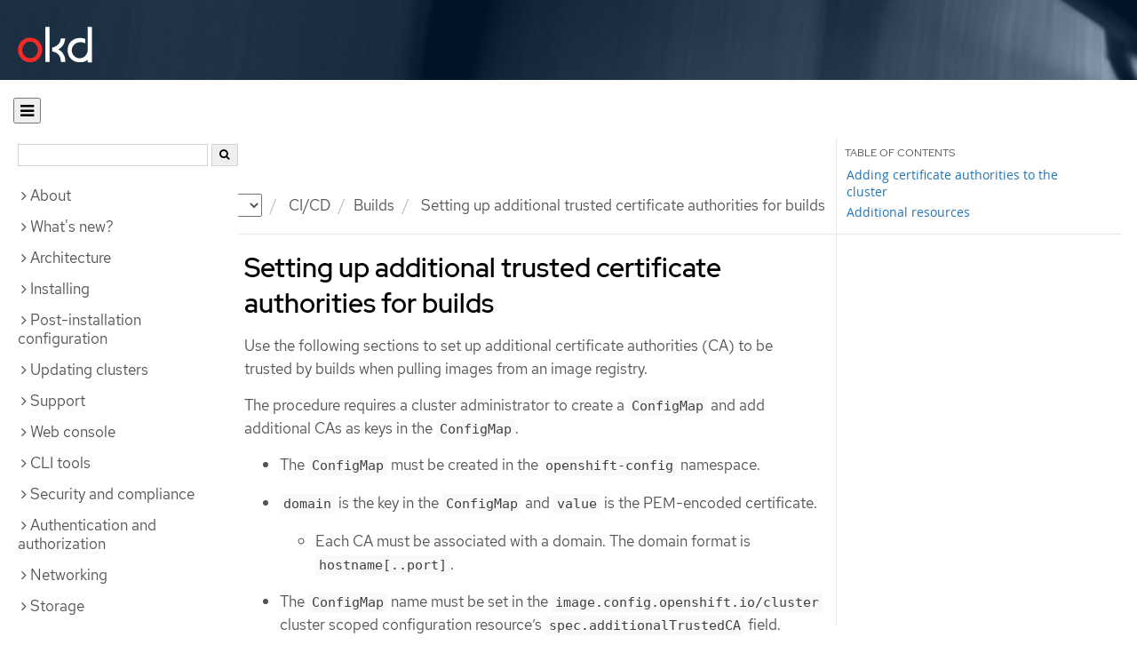

--- FILE ---
content_type: text/css; charset=utf-8
request_url: https://docs.okd.io/latest/_stylesheets/autumn.css
body_size: 357
content:
/* From https://maxchadwick.xyz/pygments-high-contrast-stylesheets/ */
.highlight .hll { background-color: #ffffcc; }
.highlight { background: #ffffff; }
.highlight .c { font-style: italic; color: #747474; }
.highlight .err { background-color: #FFAAAA; color: #a00000; }
.highlight .k { color: #0000aa; }
.highlight .ch { font-style: italic; color: #747474; }
.highlight .cm { font-style: italic; color: #747474; }
.highlight .cp { color: #4c8317; }
.highlight .cpf { font-style: italic; color: #747474; }
.highlight .c1 { font-style: italic; color: #747474; }
.highlight .cs { color: #0000aa; font-style: italic; }
.highlight .gd { color: #aa0000; }
.highlight .ge { font-style: italic; }
.highlight .gr { color: #aa0000; }
.highlight .gh { color: #000080; font-weight: bold; }
.highlight .gi { color: #008700; }
.highlight .go { color: #707070; }
.highlight .gp { color: #555555; }
.highlight .gs { font-weight: bold; }
.highlight .gu { color: #800080; font-weight: bold; }
.highlight .gt { color: #aa0000; }
.highlight .kc { color: #0000aa; }
.highlight .kd { color: #0000aa; }
.highlight .kn { color: #0000aa; }
.highlight .kp { color: #0000aa; }
.highlight .kr { color: #0000aa; }
.highlight .kt { color: #008282; }
.highlight .m { color: #008080; }
.highlight .s { color: #aa5500; }
.highlight .na { color: #0072eb; }
.highlight .nb { color: #008282; }
.highlight .nc { text-decoration: underline; color: #008700; }
.highlight .no { color: #aa0000; }
.highlight .nd { color: #767676; }
.highlight .ni { color: #880000; font-weight: bold; }
.highlight .nf { color: #008700; }
.highlight .nn { text-decoration: underline; color: #008282; }
.highlight .nt { font-weight: bold; color: #0072eb; }
.highlight .nv { color: #aa0000; }
.highlight .ow { color: #0000aa; }
.highlight .w { color: #767676; }
.highlight .mb { color: #008080; }
.highlight .mf { color: #008080; }
.highlight .mh { color: #008080; }
.highlight .mi { color: #008080; }
.highlight .mo { color: #008080; }
.highlight .sa { color: #aa5500; }
.highlight .sb { color: #aa5500; }
.highlight .sc { color: #aa5500; }
.highlight .dl { color: #aa5500; }
.highlight .sd { color: #aa5500; }
.highlight .s2 { color: #aa5500; }
.highlight .se { color: #aa5500; }
.highlight .sh { color: #aa5500; }
.highlight .si { color: #aa5500; }
.highlight .sx { color: #aa5500; }
.highlight .sr { color: #008080; }
.highlight .s1 { color: #aa5500; }
.highlight .ss { color: #0000aa; }
.highlight .bp { color: #008282; }
.highlight .fm { color: #008700; }
.highlight .vc { color: #aa0000; }
.highlight .vg { color: #aa0000; }
.highlight .vi { color: #aa0000; }
.highlight .vm { color: #aa0000; }
.highlight .il { color: #008080; }


--- FILE ---
content_type: text/css; charset=utf-8
request_url: https://docs.okd.io/latest/_stylesheets/print.css
body_size: 1841
content:
/** print stylesheet for docs.openshift.com **/

@page {
    size: auto;
    margin: 20mm 15mm 15mm 10mm;
}

body {
    margin: 0px;
}

#content,
#page {
    width: 100%;
    float: none;
}

.main {
    margin-top: 100px;
}

::-webkit-scrollbar {
    display: none;
}

.clipboard-button-container {
    display: none !important;
}

.search-progress-indicator {
    display: none;
}

#hc-modal-content {
    display: none;
}

.open-btn-sm {
    display: none !important;
}

#toc,
.sidebarblock {
    background: none !important;
}

#toc {
    border-bottom: 1px solid #d8d8d8 !important;
    padding-bottom: 0 !important;
    display: contents;
}

#toc:before {
    display: none;
}

.sect1 {
    padding-bottom: 0 !important;
}

.sect1+.sect1 {
    border: none !important;
}

#footer {
    background: none !important;
}

#footer-text {
    color: #333333 !important;
}

.hide-on-print {
    display: none !important;
}

.print-only {
    display: block !important;
}

.hide-for-print {
    display: none !important;
}

.show-for-print {
    display: inherit !important;
}

.print-logo {
    position: relative;
    display: block !important;
    height: 40px;
    width: 220px;
    top: 70px;
    padding-bottom: 10px;
}

.page-header {
    padding: 0;
    border: 0;
    margin: 0;
    height: unset;
}

.page-header h1 {
    font-size: 22pt;
    padding: 0;
    border: 0;
    margin: 0;
    margin-top: 20px;
    margin-bottom: 25px;
    height: 55px;
    letter-spacing: unset;
    font-weight: 400;
}

h2,
h3,
h4 {
    font-size: 18pt;
    margin-top: 25px;
}

h1,
h2,
h3,
h4,
h5,
h6 {
    break-inside: avoid;
    page-break-after: avoid;
    break-after: avoid;
    text-transform: unset;
}

h2::after {
    content: "";
    display: block;
    height: 100px;
    margin-bottom: -100px;
}

h3::after {
    content: "";
    display: block;
    height: 100px;
    margin-bottom: -100px;
}

h2,
h3 {
    padding-top: 20 px;
}

#collapsibleButtonDiv {
    display: none;
}

b,
optgroup,
strong {
    font-weight: 700;
    padding: 3px;
}

td,
th {
    padding: 3px;
    overflow: hidden;
    text-overflow: ellipsis;
    word-wrap: break-word;
}

p,
a {
    break-inside: avoid;
}

.table {
    table-layout: fixed;
    font-size: 80%;
}

caption {
    padding-top: 8px;
    padding-bottom: 8px;
    font-style: italic;
    font-size: initial;
}

.admonitionblock {
    break-inside: avoid;
}

.admonitionblock.note {
    border-left: solid #4e9fde;
}

.admonitionblock.important {
    border-left: solid #ee2100;
}

.admonitionblock.warning {
    border-left: solid #ec7a09;
}

.admonitionblock.caution {
    border-left: solid #ec7a09;
}

.admonitionblock.tip {
    border-left: solid #328596;
}

.admonitionblock>table {
    border: 0;
    background: none;
    width: 100%;
    table-layout: fixed;
    margin-bottom: 10px;
    margin-top: 10px;
}

.admonitionblock td.content>.title {
    color: #7a2518;
    font-weight: 400;
    margin-top: 0;
    margin-bottom: .25em
}

.admonitionblock td.content>.title {
    text-rendering: optimizeLegibility;
    text-align: left;
    font-family: "Noto Serif", "DejaVu Serif", serif;
    font-size: 1rem;
    font-style: italic
}

.admonitionblock>table {
    border-collapse: separate;
    border: 0;
    background: none;
    width: 100%;
    padding-top: 10px;
    padding-bottom: 10px;
}

.admonitionblock>table td.icon {
    text-align: center;
    width: 80px
}

.admonitionblock>table td.icon img {
    max-width: none
}

.admonitionblock>table td.icon .title {
    font-weight: bold;
    font-family: "Open Sans", "DejaVu Sans", sans-serif;
    text-transform: uppercase
}

.admonitionblock>table td.content {
    padding-left: 1.125em;
    padding-right: 1.25em;
    border-left: 1px solid #ddddd8;
    color: rgba(0, 0, 0, .6)
}

.admonitionblock>table td.content>:last-child>:last-child {
    margin-bottom: 0
}

.admonitionblock td.icon [class^="fa icon-"] {
    font-size: 2em;
    text-shadow: 1px 1px 2px rgba(0, 0, 0, .5);
    cursor: default
}

.admonitionblock td.icon .icon-note:before {
    content: "\f05a";
    color: #19407c
}

.admonitionblock td.icon .icon-tip:before {
    content: "\f0eb";
    text-shadow: 1px 1px 2px rgba(155, 155, 0, .8);
    color: #111
}

.admonitionblock td.icon .icon-warning:before {
    content: "\f071";
    color: #bf6900
}

.admonitionblock td.icon .icon-caution:before {
    content: "\f06d";
    color: #bf3400
}

.admonitionblock td.icon .icon-important:before {
    content: "\f06a";
    color: #bf0000
}

tr,
img {
    break-inside: avoid;
}

a[href]:after {
    display: none;
}

blockquote {
    break-inside: avoid;
}

img {
    break-inside: avoid;
    break-after: avoid;
    max-width: 100% !important;
}

dl {
    break-before: avoid
}

ul,
ol {
    list-style: square;
    margin-left: 2pt;
    margin-bottom: 5pt;
}

a:link,
a:visited,
a {
    background: transparent;
    text-align: left;
    text-decoration: underline;
}

a {
    break-inside: avoid
}

.entry iframe,
ins {
    display: none;
    width: 0 !important;
    height: 0 !important;
    overflow: hidden !important;
    line-height: 0pt !important;
    white-space: nowrap;
}

.embed-youtube,
.embed-responsive {
    position: absolute;
    height: 0;
    overflow: hidden;
}

footer,
aside,
form,
button,
iframe,
span.clipboard-button,
.navbar,
.menu {
    display: none;
}

nav,
.sidebar,
.heading,
.site-title img,
.post-tags,
.readability,
.navbar.navbar-default.navbar-openshift {
    display: none;
}

p,
address,
li,
dt,
dd,
blockquote {
    font-size: 100%
}

p {
    orphans: 3;
    widows: 3;
}

.listingblock pre.rouge code {
    white-space: pre-wrap;
    width: 100%;
    display: inline-block;
    margin-top: 4px;
    margin-bottom: 4px;
    margin-left:  -6px;
    word-break: break-word;

}

pre, pre code {
    display: unset;
    font-size: medium;
}

pre code {
    font-family: "Courier New", Courier, mono;
    font-style: normal !important;
    letter-spacing: 0;
    text-rendering: optimizeSpeed;
    word-wrap: break-word;
    padding: 8px;
    background: #d3d3d347 padding-box !important;
    border-radius: 5px;
}

pre {
    margin: 0 0 10px;
    word-break: break-all;
    background-color: #f0f3f5;
    border: 0;
    border-radius: 4px;
}

div.title {
    font-weight: 600;
    margin-top: 10px;
    margin-bottom: 5px;
}

#truste-consent-track,
#truste-consent-text,
.truste-banner,
.truste_overlay,
.truste_box_overlay,
.truste_titlee,
.mainContent {
    display: none !important;
}

* {
    -webkit-box-shadow: none !important;
    -webkit-print-color-adjust: exact;
    box-shadow: none !important;
    text-shadow: none !important;
}

.breadcrumb {
    display: none;
}


--- FILE ---
content_type: application/javascript; charset=utf-8
request_url: https://docs.okd.io/latest/_javascripts/page-loader.js
body_size: 3761
content:
let newLink = "";
let newVersion = "";
let currentVersion = "";
let fileRequested = "";

// Get the base URL dynamically
function getBaseUrl() {
  const path = window.location.pathname;
  const pathParts = path.split('/').filter(part => part.length > 0);

  // Check if we're in the openshift-docs subdirectory for github pages
  if (pathParts.length > 0 && pathParts[0] === 'openshift-docs') {
    return `${window.location.protocol}//${window.location.host}/openshift-docs/`;
  }

  // If not in the openshift-docs subdirectory, use the root
  return `${window.location.protocol}//${window.location.host}/`;
}

const baseUrl = getBaseUrl();

// Use relative paths in the mappings
const urlMappings = {
  "openshift-acs": "acs/",
  "openshift-builds": "builds/",
  "openshift-enterprise": "container-platform/",
  "openshift-gitops": "gitops/",
  "openshift-lightspeed": "lightspeed/",
  "openshift-origin": "",
  "openshift-pipelines": "pipelines/",
  "openshift-serverless": "serverless/",
  "openshift-telco": "container-platform-telco/",
  "openshift-logging": "logging/",
};

function versionSelector(list) {
  "use strict";

  newVersion = list[list.selectedIndex].value;

  if (dk === "openshift-origin") {
    currentVersion = window.location.pathname.split("/")[1];
  } else {
    const path = window.location.pathname;
    const pathParts = path.split('/').filter(part => part.length > 0);

    // Check if we're in the openshift-docs subdirectory for github pages
    if (pathParts.length > 0 && pathParts[0] === 'openshift-docs') {
      currentVersion = pathParts[2];
    } else {
      // If not in the openshift-docs subdirectory
      currentVersion = pathParts[1];
    }

  }

  // Get the correct URL path from the urlMappings and prepend the base URL
  let productPath = urlMappings[dk];
  let fullBaseUrl = baseUrl + productPath;


  //Handle special OCP case
  if (["3.0", "3.1", "3.2"].includes(newVersion) && dk === "openshift-enterprise") {
    fullBaseUrl = "https://docs.openshift.com/enterprise/";
  }

  if ((dk === "openshift-enterprise" || dk === "openshift-origin") && currentVersion.charAt(0) !== newVersion.charAt(0)){
    fileRequested = "/welcome/index.html";
  } else {
    const versionIndex = window.location.pathname.lastIndexOf(currentVersion) + currentVersion.length;
    fileRequested = window.location.pathname.substring(versionIndex);
  }

  newLink = `${fullBaseUrl}${newVersion}${fileRequested}`;

  // without doing async loads, there is no way to know if the path actually
  // exists - so we will just have to load
  // window.location = newLink;
  // testing async validations
  $.ajax({
    type: 'HEAD',
    url: newLink,
    success: function() {
      window.location.href = newLink;
    },
    error: function(jqXHR, exception) {
      if(jqXHR.status == 404) {
        list.value = currentVersion;
        const confirmMessage = `This page doesn't exist in version ${newVersion}. Click OK to search the ${newVersion} docs OR Cancel to stay on this page.`;
        if(confirm(confirmMessage)) {
          let searchUrl;
          if (["3.0", "3.1", "3.2"].includes(newVersion) && dk === "openshift-enterprise") {
            searchUrl = `https://google.com/search?q=site:${baseUrl}${newVersion} ${document.title}`;
          } else {
          searchUrl = `https://google.com/search?q=site:${urlMappings[dk]}${newVersion} ${document.title}`;
          }
          window.location.href = searchUrl;
        } else {
          // do nothing, user doesn't want to search
        }
      } else {
        window.location.href = newLink; // assumption here is that we can follow through with a redirect
      }
    }
  });
}

// checks what language was selected and then sends the user to the portal for their localized version
function selectLang(langList) {

  var lang = langList[langList.selectedIndex].value;
  var winPath = window.location.pathname;

  console.log("Lang: " + lang);
  console.log("Win Path: " + winPath);

  var currentVersion = document.getElementById("version-selector").value;
  console.log("CurrentVersion: " + currentVersion);

  // path for the file to reference on portal (the last bit removes .html)
  var path = winPath.substring(winPath.lastIndexOf(currentVersion) +   (currentVersion.length + 1), winPath.length - 5);

  var parts = path.split("/");

  console.log(parts);

  // map things to html-single. While plain HTML is preferred, it is harder to map and get all anchors right. html-single ensures there is no 404 and the user at least lands on the right book
  console.log(parts[parts.length-1]);

  var anchorid = parts[parts.length-1];
  var book = parts[0];

  // add changed book names here
  if(book == "updating") book = "updating_clusters";
  if(book == "virt") book = "openshift_virtualization";
  if(book == "post_installation_configuration") book = "post-installation_configuration";

  // var section = parts[1].replace(/\_/g, "-"); // replace underscore with dash
  // var section = subGroup.toLowerCase().replace(" ", "-");
  // console.log(section);
  // var subsection = parts[2].replace(/\_/g, "-");
  // console.log(subsection);

  // path = book + "/" + section + "#" + subsection;
  path = book + "#" + anchorid;

  console.log("Path: " + path);

  var portalBaseURL = "https://access.redhat.com/documentation";
  var finalURL = portalBaseURL + "/" + lang + "/openshift_container_platform/" + currentVersion + "/html-single/" + path;

  console.log("Final URL: " + finalURL);
  window.location.href = finalURL;

}

// sets the current version in the drop down and sets up suggest an edit options
function selectVersion(currentVersion) {

  // currentVersion = "3.11"; // for testing

  // set the version selector to what the current version is
  var el = document.getElementById("version-selector");
  if(el) {
    el.value = currentVersion;
  }

  // check the docs referrer to add warning box based on whether we are coming from rosa docs or elsewhere
  addReferrer();

  // the rest creates an suggest an edit element for h1 and h2 elements

  // only enabled at the moment on the 3.11 docs
  if(currentVersion != "3.11") return;

  var is3 = (currentVersion.charAt(0) == 3);
  var is4 = (currentVersion.charAt(0) == 4);

  // in version 4 and version 3 books are put together differently. In 3,
  // the WYSIWYG (mostly) and there are not many includes. In 4, everything
  // (mostly) is an include and the wrapper is just an assembly.

  // in version 3, there are generally no modules, and the page you are on, is
  // the page you will edit, so the logic is a bit different.

  // there is always just one h1 whether you are on version 4 or 3.
  // In 4, this is the main assembly, in 3, this is the file to edit.
  // in version 4 it assumes that the h2 section's id is correctly named as per the file that it resides in. This is the convention.

  // we start with adding suggest an edit to the main assembly/file
  var h1s = document.getElementsByTagName('h1');
  var h1 = h1s[0]; // there is only one ever

  // main file to edit is the file path after the version to the html at
  // the end.
  // Example: https://docs.openshift.com/container-platform/4.4/updating/updating-cluster-within-minor.html
  // file path is updating/updating-cluster-within-minor.adoc

  mainFileToEdit =
    window.location.pathname.substring(
      window.location.pathname.lastIndexOf(currentVersion) +
      currentVersion.length, window.location.pathname.length - 4);

  // rest api is put together automatically, so ignore
  if(mainFileToEdit.includes("rest_api")) return;

  var fn = mainFileToEdit + "adoc"; // add adoc to file name

  var message = "message=[Suggested Edit] for " + fn + "' target='_new' id='" + fn + "' style='font-size: x-small; display: inline; visibility: hidden'>Suggest an edit</a>";

  // in 4, edit the file in master, so it can cped to the right places. In 3,
  // edit in the branch
  h1.innerHTML += "&nbsp;<a href='https://github.com/openshift/openshift-docs/edit/" + (is4? "master" : ("enterprise-" + currentVersion)) + "/" + fn + "?" + message;

  // add mouseover and out to the h1 tag to show or hide the link
  // unlike the links added to h2, here it is at [0], the only 'a' tag
  // added
  h1.addEventListener("mouseover", function() {
   this.getElementsByTagName('a')[0].style.visibility = "visible";
  });

  h1.addEventListener("mouseout", function() {
   this.getElementsByTagName('a')[0].style.visibility = "hidden";
  });

  if(is4) { // in version 4 also allow to edit subsections which are modules

    // all h2 elements map to modules
    var h2s = document.getElementsByTagName('h2');

    var i;
    for (i = 0; i < h2s.length; i++) {

      var h2 = h2s[i];
      var splitFile = h2.id.split("_", 1)[0]; // file ids are of the format: filename_context
      if(splitFile === h2.id) { continue; } // nothing was found, don't create an edit file link

      // this overwrites the global fn for h1 from earlier
      var fn = splitFile + ".adoc"; // add adoc to file name

      // we are going to allow the PR to open against the master branch
      h2.innerHTML += "&nbsp;<a href='https://github.com/openshift/openshift-docs/edit/master/modules/" + fn + "?" + "message=[Suggested Edit] for " + fn + "' target='_new' id='" + fn + "' style='font-size: x-small; display: inline; visibility: hidden'>Suggest an edit</a>";

      // add mouseover and out to the h2 tag to show or hide the link
      // in 4, the h2 also has an 'a' tag already, so the tag we are looking for
      // here is the second one ([1] and not [0])
      h2.addEventListener("mouseover", function() {
        this.getElementsByTagName('a')[1].style.visibility = "visible";
      });

      h2.addEventListener("mouseout", function() {
        this.getElementsByTagName('a')[1].style.visibility = "hidden";
      });
    }
  }
}

function addReferrer() {

  // grab target element reference

  // we want to add a notice to the top of the OCP docs page if the reader is coming from ROSA docs

  // check the referrer
  // alert(document.referrer);

  // var ref = "http://127.0.0.1/addreferrer";
  // var ref = "http://127.0.0.1/addreferrer/authentication/understanding-authentication.html";

  var ref = "https://docs.openshift.com/rosa";

  if(document.referrer && document.referrer.startsWith(ref) && !document.location.href.startsWith(ref)) {

    // get the first section/header
    var elements = document.getElementsByClassName('sect1');
    var requiredElement = elements[0];

    // the warning text
    var text = '<div class="admonitionblock important"><table><tbody><tr><td class="icon"><i class="fa icon-important" title="Important"></i></td><td class="content"><div class="paragraph"><p>This is the <b>OpenShift Container Platform</b> documentation. There may be some sections that don\'t apply to ROSA docs.</p><p>Click <a href="' + document.referrer + '">here</a> to go back to the page you came from or browse the full <a href="https://docs.openshift.com/rosa/welcome/index.html">ROSA documentation</a>.</p></div></td></tr></tbody></table></div>';

    // insert the element before target element
    requiredElement.insertAdjacentHTML("beforebegin", text);
  }


}
